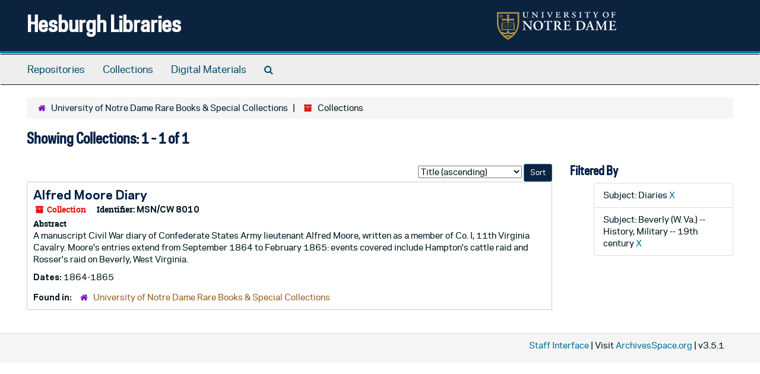

--- FILE ---
content_type: text/html;charset=utf-8
request_url: https://archivesspace.library.nd.edu/repositories/3/resources?q%5B%5D=%2A&op%5B%5D=&field%5B%5D=title&from_year%5B%5D=&to_year%5B%5D=&limit=resource&filter_fields%5B%5D=subjects&filter_values%5B%5D=Diaries&filter_fields%5B%5D=subjects&filter_values%5B%5D=Beverly+%28W.+Va.%29+--+History%2C+Military+--+19th+century&sort=title_sort%20asc
body_size: 9245
content:
<!DOCTYPE html>
<html lang="en">
<head>
	<meta charset="utf-8"/>
	<meta http-equiv="X-UA-Compatible" content="IE=edge"/>
	<meta name="viewport" content="width=device-width, initial-scale=1">
	<link href="/favicon.ico" rel="shortcut icon" type="image/x-icon" />
	<title>Collections | Hesburgh Libraries</title>
	<meta name="csrf-param" content="authenticity_token" />
<meta name="csrf-token" content="IEjcAOwsIHFCgUnAQgyZo0vnjWD1OuXNrBTKXZW9pM5aw/ty+DlK04wqdBVVx1Gbp2AoztVJVeS6hjhj9qXkEA==" />

		<meta name="referrer" content="origin-when-cross-origin" />

	<script>
	 var APP_PATH = '/';
	 var SHOW_IDENTIFIERS_IN_TREE = true;
	</script>

	<link rel="stylesheet" media="all" href="/assets/application-c5ef6c3837eb5dfa7dbdd56630bce29abae71206f816c2cb3e936573b66c3028.css" />
	<script src="/assets/application-77406bf697558af1e782ad28fa7dc1be6c4f18508271369d4a2d9ef7aac90c32.js"></script>

	

			<!-- Begin plugin layout -->
			<link rel="stylesheet" media="screen" href="/assets/custom.css" />
<!-- Google tag (gtag.js) -->
<script async src="https://www.googletagmanager.com/gtag/js?id=G-N677QLG2TP"></script>
<script>
  window.dataLayer = window.dataLayer || [];
  function gtag(){dataLayer.push(arguments);}
  gtag('js', new Date());

  gtag('config', 'G-N677QLG2TP');
</script>

			<!-- End plugin layout -->
			<!-- Begin plugin layout -->
			<link rel="stylesheet" media="screen" href="/assets/css/aeon_request_action.css" />

			<!-- End plugin layout -->

<!-- HTML5 shim and Respond.js for IE8 support of HTML5 elements and media queries -->
<!-- WARNING: Respond.js doesn't work if you view the page via file:// -->
<!--[if lt IE 9]>
	<script src="https://oss.maxcdn.com/html5shiv/3.7.3/html5shiv.min.js"></script>
	<script src="https://oss.maxcdn.com/respond/1.4.2/respond.min.js"></script>
<![endif]-->
</head>

<body>


	<div class="skipnav">
  <a class="sr-only sr-only-focusable" href="#maincontent">Skip to main content</a>
        <a class="sr-only sr-only-focusable" href="#searchresults">Skip to search results</a>
</div>


	<div class="container-fluid no-pad">
		<section id="header">
  <div class="row">
    <div class="col-sm-8">
      <h1>
          <a title="Return to the ArchivesSpace homepage" href="https://archivesspace.library.nd.edu">
        Hesburgh Libraries
          </a>
      </h1>
    </div>
    <div class="col-sm-4 hidden-xs"><img class="logo" src="/assets/ArchivesSpaceLogo-da56fe8352a82ebae1f494da5bb1cf9257f8cea03426eebd45b7d27e056a22b2.svg" alt="ArchivesSpace - a community served by Lyrasis." /></div>
  </div>
</section>

		<section id="navigation">
  <nav class="navbar navbar-default" aria-label="top-level navigation">
    <div class="container-fluid navbar-header top-bar">
      <button type="button" class="navbar-toggle collapsed" data-toggle="collapse" data-target="#collapsemenu"
              aria-expanded="false">
        <span class="sr-only">Toggle Navigation</span>
        <span class="icon-bar"></span>
        <span class="icon-bar"></span>
        <span class="icon-bar"></span>
      </button>
      <div class="collapse navbar-collapse" id="collapsemenu">
        <ul class="nav nav navbar-nav">
            <li><a href="/repositories">Repositories</a></li>
            <li><a href="/repositories/resources">Collections</a></li>
            <li><a href="/objects?limit=digital_object">Digital Materials</a></li>
            <li><a href="/search?reset=true" title="Search The Archives">
                <span class="fa fa-search" aria-hidden="true"></span>
                <span class="sr-only">Search The Archives</span>
              </a>
            </li>
        </ul>
      </div>
    </div>
  </nav>
</section>

	</div>

	<section id="content" class="container-fluid">
		<a name="maincontent" id="maincontent"></a>
		
		<div class="row">
  <div class="col-sm-12">
     <div class="clear">
    <nav aria-label="hierarchical navigation">
      <ul class="breadcrumb">
	<li>
	  <span class='record-type-badge repository' aria-hidden='true'>       <i class='fa fa-home'></i>     </span>
	    <a href='/repositories/3'>
		University of Notre Dame Rare Books &amp; Special Collections
	    </a>
	</li>
	<li>
	  <span class='record-type-badge resource' aria-hidden='true'>       <i class='fa fa-archive'></i>     </span>
	    Collections
	</li>
      </ul>
    </nav>
</div>




  <h2>Showing Collections: 1 - 1 of 1</h2>
  </div>
</div>

<div class="row">
  <div class="col-sm-9">
    <a name="main" title="Main Content"></a>
    <div class="row"><div class="col-sm-8">
    
    </div>
    


<div class="col-sm-4 text-right sorter">
 <form class="form-horizontal" action="/repositories/3/resources?q[]=%2A&amp;op[]=&amp;field[]=title&amp;from_year[]=&amp;to_year[]=&amp;limit=resource" accept-charset="UTF-8" method="get"><input name="utf8" type="hidden" value="&#x2713;" />
     <input type="hidden" name="q[]" id="q_0" value="*" />
  <input type="hidden" name="op[]" id="op_0" value="" />
  <input type="hidden" name="field[]" id="field_0" value="title" />
  <input type="hidden" name="from_year[]" id="from_year_0" value="" />
  <input type="hidden" name="to_year[]" id="to_year_0" value="" />
  <input type="hidden" name="limit" id="limit" value="resource" />
  <input type="hidden" name="filter_fields[]" id="filter_fields_0" value="subjects" />
  <input type="hidden" name="filter_fields[]" id="filter_fields_1" value="subjects" />
  <input type="hidden" name="filter_values[]" id="filter_values_0" value="Diaries" />
  <input type="hidden" name="filter_values[]" id="filter_values_1" value="Beverly (W. Va.) -- History, Military -- 19th century" />
  <input type="hidden" name="action" id="action" value="index" />
  <input type="hidden" name="rid" id="rid" value="3" />

   <label class="sr-only" for="sort">Sort by:</label>
   <select name="sort" id="sort"><option value="">Relevance</option>
<option selected="selected" value="title_sort asc">Title (ascending)</option>
<option value="title_sort desc">Title (descending)</option>
<option value="year_sort asc">Year (ascending)</option>
<option value="year_sort desc">Year (descending)</option>
<option value="identifier asc">Identifier (ascending)</option>
<option value="identifier desc">Identifier (descending)</option></select>
   <input type="submit" name="commit" value="Sort" class="btn btn-primary btn-sm" data-disable-with="Sort" />
</form></div>


</div>
    <div class="row search-results"><div class="col-sm-12">

    <a name="searchresults" id="searchresults"></a>

         <div class="recordrow" style="clear:both" data-uri="/repositories/3/resources/1517">
    

<h3>
    <a class="record-title" href="/repositories/3/resources/1517">
      Alfred Moore Diary
    </a>
</h3>


<div class="badge-and-identifier">
  <div class="record-type-badge resource">
    <i class="fa fa-archive"></i>&#160;Collection 
  </div>
    <div class="identifier">
      <span class="id-label">Identifier:</span>&#160;<span class="component">MSN/CW 8010</span>
    </div>
</div>

    <div class="recordsummary" style="clear:both">

    <div class="abstract single_note">
      <span class='inline-label'>Abstract</span>
        <p>A manuscript Civil War diary of Confederate States Army lieutenant Alfred Moore, written as a member of Co. I, 11th Virginia Cavalry. Moore's entries extend from September 1864 to February 1865: events covered include Hampton's cattle raid and Rosser's raid on Beverly, West Virginia.</p>
    </div>

    <div class="dates">
        <strong>Dates: </strong>
      1864-1865
    </div>

  <div class="staff-hidden hide">
  </div>

    

  <div class="result_context">
      <strong>Found in: </strong>
<span class="repo_name">
  <span class='record-type-badge repository' aria-hidden='true'>       <i class='fa fa-home'></i>     </span>
  <a href="/repositories/3">University of Notre Dame Rare Books &amp; Special Collections</a>
</span>

  </div>




</div>


   </div>

    </div></div>
    <div class="row"><div class="col-sm-9">
    
    </div></div>
  </div>
  <div id="filter-sidebar" class="col-sm-3">
    <a name="filter" title="Filter Results"></a>
    
<div class="filters">
    <h3>Filtered By </h3>
       <ul>
		  <li class="list-group-item"><span class="filter">Subject: Diaries
			  <a href="/repositories/3/resources?q[]=%2A&amp;op[]=&amp;field[]=title&amp;from_year[]=&amp;to_year[]=&amp;limit=resource&amp;filter_fields[]=subjects&amp;filter_values[]=Beverly+%28W.+Va.%29+--+History%2C+Military+--+19th+century&amp;sort=title_sort asc"
					title="Remove this filter " class="delete_filter">X</a>
		  </li>
		  <li class="list-group-item"><span class="filter">Subject: Beverly (W. Va.) -- History, Military -- 19th century
			  <a href="/repositories/3/resources?q[]=%2A&amp;op[]=&amp;field[]=title&amp;from_year[]=&amp;to_year[]=&amp;limit=resource&amp;filter_fields[]=subjects&amp;filter_values[]=Diaries&amp;sort=title_sort asc"
					title="Remove this filter " class="delete_filter">X</a>
		  </li>
 </ul>
</div>



  </div>

</div>

	</section>

	<script  type="text/javascript" >
		$(".upper-record-details .note-content").each(function(index, element){$(this).readmore(450)});
	</script>

	<div class="container-fluid panel-footer">
  <div class="row">
     <div class="col-md-12">
       <p class="footer-items"><a href="https://archivesspace-staff.library.nd.edu">Staff Interface</a>
         | Visit <a href='http://archivesspace.org'>ArchivesSpace.org</a>
         | v3.5.1
         </p>
     </div>
  </div>
</div>



</body>
</html>
